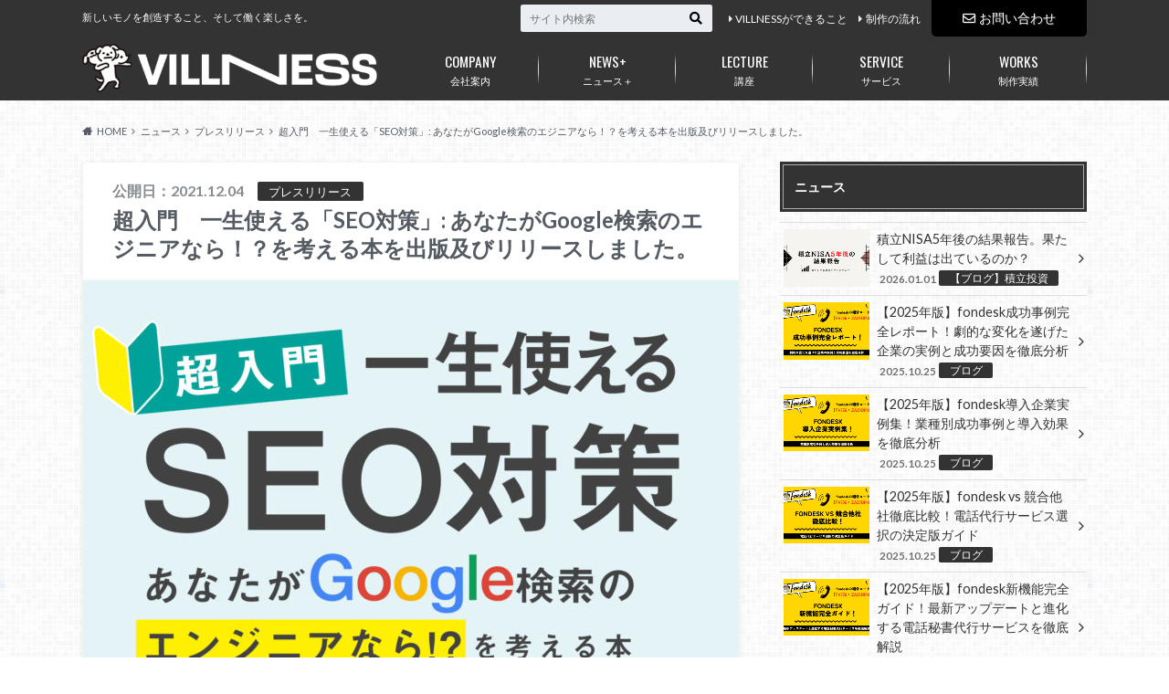

--- FILE ---
content_type: text/html; charset=UTF-8
request_url: https://www.villness.com/wp/wp-admin/admin-ajax.php
body_size: -340
content:
{"post_id":10962,"counted":false,"storage":[],"type":"post"}